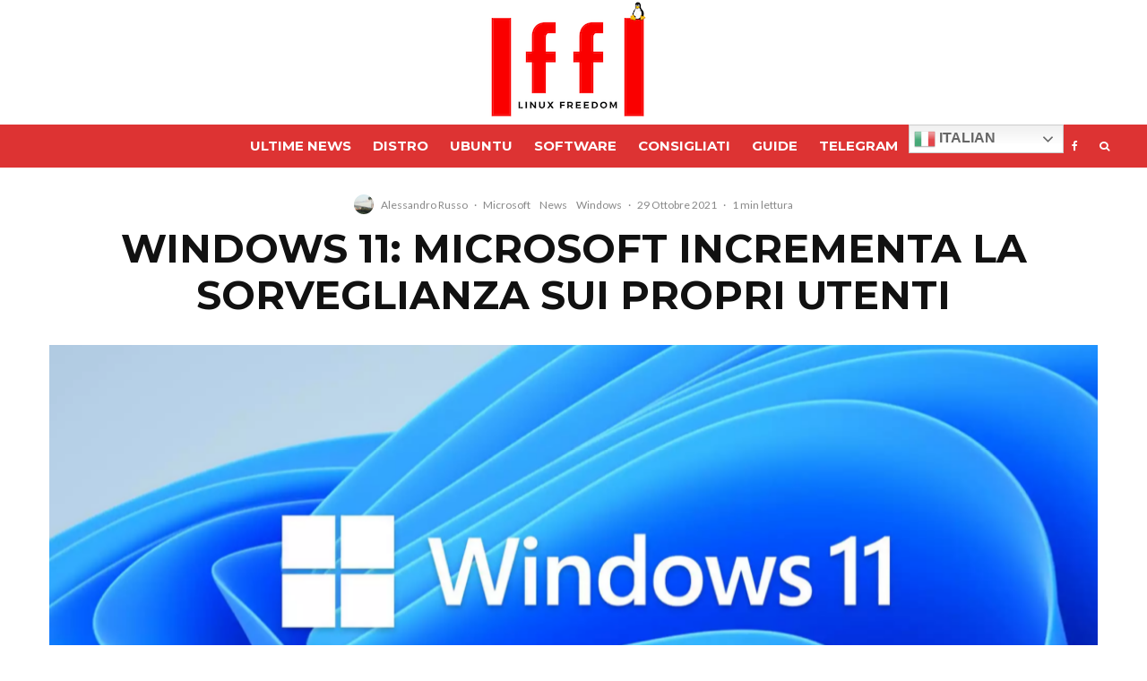

--- FILE ---
content_type: text/html; charset=utf-8
request_url: https://disqus.com/embed/comments/?base=default&f=linuxfreedomforlive&t_u=https%3A%2F%2Fwww.lffl.org%2F2021%2F10%2Fmicrosoft-windows-11.html&t_d=Windows%2011%3A%20Microsoft%20incrementa%20la%20sorveglianza%20sui%20propri%20utenti&t_t=Windows%2011%3A%20Microsoft%20incrementa%20la%20sorveglianza%20sui%20propri%20utenti&s_o=default
body_size: 5471
content:
<!DOCTYPE html>

<html lang="it" dir="ltr" class="not-supported type-">

<head>
    <title>Commenti Disqus </title>

    
    <meta name="viewport" content="width=device-width, initial-scale=1, maximum-scale=1, user-scalable=no">
    <meta http-equiv="X-UA-Compatible" content="IE=edge"/>

    <style>
        .alert--warning {
            border-radius: 3px;
            padding: 10px 15px;
            margin-bottom: 10px;
            background-color: #FFE070;
            color: #A47703;
        }

        .alert--warning a,
        .alert--warning a:hover,
        .alert--warning strong {
            color: #A47703;
            font-weight: bold;
        }

        .alert--error p,
        .alert--warning p {
            margin-top: 5px;
            margin-bottom: 5px;
        }
        
        </style>
    
    <style>
        
        html, body {
            overflow-y: auto;
            height: 100%;
        }
        

        #error {
            display: none;
        }

        .clearfix:after {
            content: "";
            display: block;
            height: 0;
            clear: both;
            visibility: hidden;
        }

        
    </style>

</head>
<body>
    

    
    <div id="error" class="alert--error">
        <p>Non siamo riusciti a caricare Disqus. Se sei un moderatore controlla la nostra <a href="https://docs.disqus.com/help/83/">guida di risoluzione problemi</a>.</p>
    </div>

    
    <script type="text/json" id="disqus-forumData">{"session":{"canModerate":false,"audienceSyncVerified":false,"canReply":true,"mustVerify":false,"recaptchaPublicKey":"6LfHFZceAAAAAIuuLSZamKv3WEAGGTgqB_E7G7f3","mustVerifyEmail":false},"forum":{"aetBannerConfirmation":null,"founder":"278656648","twitterName":"linuxfreedom","commentsLinkOne":"1 Commento","guidelines":null,"disableDisqusBrandingOnPolls":false,"commentsLinkZero":"0 Commenti","disableDisqusBranding":false,"id":"linuxfreedomforlive","createdAt":"2010-09-04T10:19:46.412047","category":"Tech","aetBannerEnabled":false,"aetBannerTitle":null,"raw_guidelines":null,"initialCommentCount":null,"votingType":null,"daysUnapproveNewUsers":null,"installCompleted":true,"moderatorBadgeText":"amministratore","commentPolicyText":null,"aetEnabled":false,"channel":null,"sort":2,"description":"\u003cp>news Ubuntu - Debian\u003c/p>","organizationHasBadges":true,"newPolicy":true,"raw_description":"news Ubuntu - Debian","customFont":null,"language":"it","adsReviewStatus":1,"commentsPlaceholderTextEmpty":null,"daysAlive":0,"forumCategory":{"date_added":"2016-01-28T01:54:31","id":8,"name":"Tech"},"linkColor":null,"colorScheme":"auto","pk":"459916","commentsPlaceholderTextPopulated":null,"permissions":{},"commentPolicyLink":null,"aetBannerDescription":null,"favicon":{"permalink":"https://disqus.com/api/forums/favicons/linuxfreedomforlive.jpg","cache":"https://c.disquscdn.com/uploads/forums/45/9916/favicon.png"},"name":"lffl","commentsLinkMultiple":"{num} Commenti","settings":{"threadRatingsEnabled":false,"adsDRNativeEnabled":false,"behindClickEnabled":false,"disable3rdPartyTrackers":true,"adsVideoEnabled":false,"adsProductVideoEnabled":false,"adsPositionBottomEnabled":false,"ssoRequired":false,"contextualAiPollsEnabled":false,"unapproveLinks":true,"adsPositionRecommendationsEnabled":false,"adsEnabled":false,"adsProductLinksThumbnailsEnabled":false,"hasCustomAvatar":true,"organicDiscoveryEnabled":true,"adsProductDisplayEnabled":false,"adsProductLinksEnabled":false,"audienceSyncEnabled":false,"threadReactionsEnabled":false,"linkAffiliationEnabled":false,"adsPositionAiPollsEnabled":false,"disableSocialShare":false,"adsPositionTopEnabled":false,"adsProductStoriesEnabled":false,"sidebarEnabled":false,"adultContent":false,"allowAnonVotes":false,"gifPickerEnabled":false,"mustVerify":true,"badgesEnabled":false,"mustVerifyEmail":true,"allowAnonPost":true,"unapproveNewUsersEnabled":false,"mediaembedEnabled":false,"aiPollsEnabled":false,"userIdentityDisabled":false,"adsPositionPollEnabled":false,"discoveryLocked":false,"validateAllPosts":false,"adsSettingsLocked":false,"isVIP":false,"adsPositionInthreadEnabled":false},"organizationId":4076463,"typeface":"auto","url":"https://linuxfreedomforlive.blogspot.com/","daysThreadAlive":0,"avatar":{"small":{"permalink":"https://disqus.com/api/forums/avatars/linuxfreedomforlive.jpg?size=32","cache":"https://c.disquscdn.com/uploads/forums/45/9916/avatar32.jpg?1339615240"},"large":{"permalink":"https://disqus.com/api/forums/avatars/linuxfreedomforlive.jpg?size=92","cache":"https://c.disquscdn.com/uploads/forums/45/9916/avatar92.jpg?1339615240"}},"signedUrl":"https://disq.us/?url=https%3A%2F%2Flinuxfreedomforlive.blogspot.com%2F&key=ulFpcW5rlsTGg-Mc5V8UQQ"}}</script>

    <div id="postCompatContainer"><div class="comment__wrapper"><div class="comment__name clearfix"><img class="comment__avatar" src="https://c.disquscdn.com/uploads/forums/45/9916/avatar92.jpg?1339615240" width="32" height="32" /><strong><a href="">pipes</a></strong> &bull; 4 anni fa
        </div><div class="comment__content"><p>Sotto stesm/proton vanno benone, sotto wine un po' meno, ma ad esempio, sto utilizzando Debian Sid e ne sono contento, wine va un po' meno bene.<br>Io ho sempre usato Windows, più semplice da usare, ma Linux se lo sapete fare funzionare da delle soddisfazioni, chiunque può piano piano imparare ad usarlo se ci sono riuscito io che sono un testone potete tutti.<br>Usate entrambi, win senza account e gnu/Linux almeno se un game non va con Linux lo userete sotto windows</p></div></div><div class="comment__wrapper"><div class="comment__name clearfix"><img class="comment__avatar" src="https://c.disquscdn.com/uploads/users/29261/3281/avatar92.jpg?1635599579" width="32" height="32" /><strong><a href="">Andrea Lazzaroni</a></strong> &bull; 4 anni fa
        </div><div class="comment__content"><p>Io l'ho installato per provarlo e l'account Microsoft si può evitare; quello che mi inquieta di più è la necessità di una CPU intel serie 8000 e successivi oppure Ryzen 2000 e successivi, guarda caso le prime CPU che avrebbero "sistemato" la falla di Meltdown e Spectre... in pratica per alleggerire il sistema operativo, via la patch software! In effetti sui processori delle generazioni precedenti si può installare intervenendo su una chiave del registro si sistema e l'installazione prosegue.</p></div></div><div class="comment__wrapper"><div class="comment__name clearfix"><img class="comment__avatar" src="https://c.disquscdn.com/uploads/users/6411/2201/avatar92.jpg?1674223547" width="32" height="32" /><strong><a href="">Andrea Eos Love</a></strong> &bull; 4 anni fa
        </div><div class="comment__content"><p>dalle ultime news che avevo letto la modifica del registro ti fa installare windows 11 ma non gli aggiornamenti futuri ed è pieno di buchi<br>ma poi windows 11 è una sorta di windows 10 a cui hanno tolto un bel po' di roba  utile che c'era nel 10...hanno cambiato un po' il look di alcune icone ma molte altre sono ancora quelle che si trovano in  windows 10...a me sinceramente il menù start al centro non piace proprio</p></div></div><div class="comment__wrapper"><div class="comment__name clearfix"><img class="comment__avatar" src="https://c.disquscdn.com/uploads/users/37650/1692/avatar92.jpg?1713114433" width="32" height="32" /><strong><a href="">Simen</a></strong> &bull; 4 anni fa
        </div><div class="comment__content"><p>Io l'ho installato e ho solo l'account offline, ma mi pare che l'account microsoft è richiesto solo per la versione home... Infatti io ho scelto la Professional</p></div></div><div class="comment__wrapper"><div class="comment__name clearfix"><img class="comment__avatar" src="https://c.disquscdn.com/uploads/users/3588/2431/avatar92.jpg?1438283851" width="32" height="32" /><strong><a href="">Andrea</a></strong> &bull; 4 anni fa
        </div><div class="comment__content"><p>Che articolo allarmista senza fonti... Il modulo TPM almeno sai cos'è? E secondo... E' da Windows 8 che è obbligatorio metterlo agli OEM.<br>Account Microsoft... E' diverso dall'account google su android o apple ID su iOS?</p><p>Linux va bene solo a noi nerd. Fine.<br>Non va bene per il gaming (siate onesti. Stessa macchina, Windows rende decisamente di più!).</p></div></div><div class="comment__wrapper"><div class="comment__name clearfix"><img class="comment__avatar" src="https://c.disquscdn.com/uploads/users/19007/8550/avatar92.jpg?1699447501" width="32" height="32" /><strong><a href="">Maurizio Tosetti</a></strong> &bull; 4 anni fa
        </div><div class="comment__content"><p>Ciao a tutti e' una tragedia riuscir a trovare un pc desktop gaming che monti Linux. Il negozio a cui mi rivolto tratta Linux ma sul gaming preferisce Win 10 😥....</p></div></div><div class="comment__wrapper"><div class="comment__name clearfix"><img class="comment__avatar" src="https://c.disquscdn.com/uploads/forums/45/9916/avatar92.jpg?1339615240" width="32" height="32" /><strong><a href="">Nicodemo Timoteo Taddeo</a></strong> &bull; 4 anni fa
        </div><div class="comment__content"><p>Fai come tutti, ti compri il PC che desideri, possibilmente senza OS se effettivamente  non ti interessa Windows, e ci metti tu Linux.</p></div></div><div class="comment__wrapper"><div class="comment__name clearfix"><img class="comment__avatar" src="https://c.disquscdn.com/uploads/users/8065/1202/avatar92.jpg?1421685568" width="32" height="32" /><strong><a href="">Ansem The Seeker Of Lossless</a></strong> &bull; 4 anni fa
        </div><div class="comment__content"><p>Io spero vivamente che Valve con Proton riesca a convincere anche Riot a supportare Linux con il suo DRM. I giochi sono l'unica cosa che mi tiene ancora ancorato a Windows.<br>L'altro problema sarà il gamepass, ma spero che in qualche modo si riesca poi a far funzionare anche quello</p></div></div><div class="comment__wrapper"><div class="comment__name clearfix"><img class="comment__avatar" src="https://c.disquscdn.com/uploads/forums/45/9916/avatar92.jpg?1339615240" width="32" height="32" /><strong><a href="">Sandro</a></strong> &bull; 4 anni fa
        </div><div class="comment__content"><p>Se accetti ll gamepass, dal punto di vista videoludico hanno già tutti i tuoi dati quindi usarlo su windows o linux non fa nessuna differenza.  Sul competitivo inoltre proton non sarà mai pari al nativo.</p></div></div><div class="comment__wrapper"><div class="comment__name clearfix"><img class="comment__avatar" src="https://c.disquscdn.com/uploads/users/5274/7212/avatar92.jpg?1635233226" width="32" height="32" /><strong><a href="">MarcoSE</a></strong> &bull; 4 anni fa
        </div><div class="comment__content"><blockquote>Sul competitivo inoltre proton non sarà mai pari al nativo</blockquote><p>D'accordo, però un conto è andare a 97 fps anziché 100 e un conto è non poterci giocare affatto.</p></div></div><div class="comment__wrapper"><div class="comment__name clearfix"><img class="comment__avatar" src="https://c.disquscdn.com/uploads/forums/45/9916/avatar92.jpg?1339615240" width="32" height="32" /><strong><a href="">Sandro</a></strong> &bull; 4 anni fa
        </div><div class="comment__content"><p>Sul competitivo lo 0,1% in meno per me non è accettabile :)</p></div></div><div class="comment__wrapper"><div class="comment__name clearfix"><img class="comment__avatar" src="https://c.disquscdn.com/uploads/users/8065/1202/avatar92.jpg?1421685568" width="32" height="32" /><strong><a href="">Ansem The Seeker Of Lossless</a></strong> &bull; 4 anni fa
        </div><div class="comment__content"><p>In che senso hanno tutti i miei dati se ho il gp scusa? Il gp è un abbonamento che passa tramite lo store di MS, ma per il resto è come comprare un gioco da Steam o altri client.<br>Per il competitivo, non sono challenger, quindi dubito che 2 fps in meno cambino qualcosa. Mi preoccupa il ban, non le performance</p></div></div><div class="comment__wrapper"><div class="comment__name clearfix"><img class="comment__avatar" src="https://c.disquscdn.com/uploads/forums/45/9916/avatar92.jpg?1339615240" width="32" height="32" /><strong><a href="">Sandro</a></strong> &bull; 4 anni fa
        </div><div class="comment__content"><p>Il ban in che senso? Da un gioco? In effetti win11+TPM permette un ban permanente sia del tuo account windows che del tuo hardware. Qualche produttore ci sta già pensando.</p><p>Con il GP sanno a cosa giochi, quanto e quando ci giochi. Che hw usi e cosa fai nei giochi più tutte le tue comunicazioni in game. Quindi hanno tutti i tuoi dati e se/quando lo userai su linux avranno tutti i tuoi dati lo stesso.  Non vedo il vantaggio rispetto alla soluzione attuale: GP su Win11 e tutto il resto su linux in dual boot.</p><p>(Anche Steam raccoglie questi dati, infatti preferisco GOG ma Steam ha contribuito davvero molto al gaming su linux quindi qualche dato glielo regalo anche volentieri. Inoltre Steam non raccoglie tanti altri dati come fa Microsoft)</p></div></div><div class="comment__wrapper"><div class="comment__name clearfix"><img class="comment__avatar" src="https://c.disquscdn.com/uploads/users/8065/1202/avatar92.jpg?1421685568" width="32" height="32" /><strong><a href="">Ansem The Seeker Of Lossless</a></strong> &bull; 4 anni fa
        </div><div class="comment__content"><blockquote>Il ban in che senso? Da un gioco? In effetti win11+TPM permette un ban <br>permanente sia del tuo account windows che del tuo hardware. Qualche <br>produttore ci sta già pensando.</blockquote><p></p><p>Il sistema anticheat potrebbe bannarti perchè non riconosce Linux. Che fonti hai per dire che i produttori di giochi stanno pensando di bannare tramite TPM?<br></p><blockquote><br>Con il GP sanno a cosa giochi, quanto e quando ci giochi. Che hw usi e cosa fai nei giochi più tutte le tue comunicazioni in game. Quindi hanno tutti i tuoi dati e se/quando lo userai su linux avranno tutti i tuoi dati lo stesso.  Non vedo il vantaggio rispetto alla soluzione attuale: GP su Win11 e tutto il resto su linux in dual boot.<br><br><br>(Anche Steam raccoglie questi dati, infatti preferisco GOG ma Steam ha contribuito davvero molto al gaming su linux quindi qualche dato glielo regalo anche volentieri. Inoltre Steam non raccoglie tanti altri dati come fa Microsoft)</blockquote><p><br>Appunti, tutti i client raccolgono quei dati, E non solo, anche tante applicazioni come discord e simili, ma che oramai uno usa perchè se vuoi giocare con amici serve.</p></div></div><div class="comment__wrapper"><div class="comment__name clearfix"><img class="comment__avatar" src="https://c.disquscdn.com/uploads/forums/45/9916/avatar92.jpg?1339615240" width="32" height="32" /><strong><a href="">Sandro</a></strong> &bull; 4 anni fa
        </div><div class="comment__content"><blockquote>-- Il sistema anticheat potrebbe bannarti perchè non riconosce Linux. Che <br>fonti hai per dire che i produttori di giochi stanno pensando di bannare<br> tramite TPM?</blockquote><p></p><p>Google + TPM + Anticheat      (non saper usare Goooooogle è graaaaave)</p><p>Appunto perchè la gente lo accetta, altrimenti GOG senza client su linux + tox e nessuno ti intercetta. E Steam e discord non sono Microsoft, non hanno danneggiato l'informatica open per decenni e non raccolgono altri dati e metadati.</p></div></div><div class="comment__wrapper"><div class="comment__name clearfix"><img class="comment__avatar" src="https://c.disquscdn.com/uploads/forums/45/9916/avatar92.jpg?1339615240" width="32" height="32" /><strong><a href="">Sandro</a></strong> &bull; 4 anni fa
        </div><div class="comment__content"><p>Chi crede di non avere nulla da nascondere non ha capito come funziona il sistema, leggermente peggio di loro stanno quelli che credono di essere amati da Bill Gates.</p></div></div><div class="comment__wrapper"><div class="comment__name clearfix"><img class="comment__avatar" src="https://c.disquscdn.com/uploads/forums/45/9916/avatar92.jpg?1339615240" width="32" height="32" /><strong><a href="">Che_giornata_pallosa</a></strong> &bull; 4 anni fa
        </div><div class="comment__content"><p>Che poi, cosa c'entra il fatto che uno non abbia nulla da nascondere? Come disse nonricordochi: "Quando vai in bagno tutti sanno cosa vai a fare, ma però chiudi la porta lo stesso". (cit)</p></div></div></div>


    <div id="fixed-content"></div>

    
        <script type="text/javascript">
          var embedv2assets = window.document.createElement('script');
          embedv2assets.src = 'https://c.disquscdn.com/embedv2/latest/embedv2.js';
          embedv2assets.async = true;

          window.document.body.appendChild(embedv2assets);
        </script>
    



    
</body>
</html>
